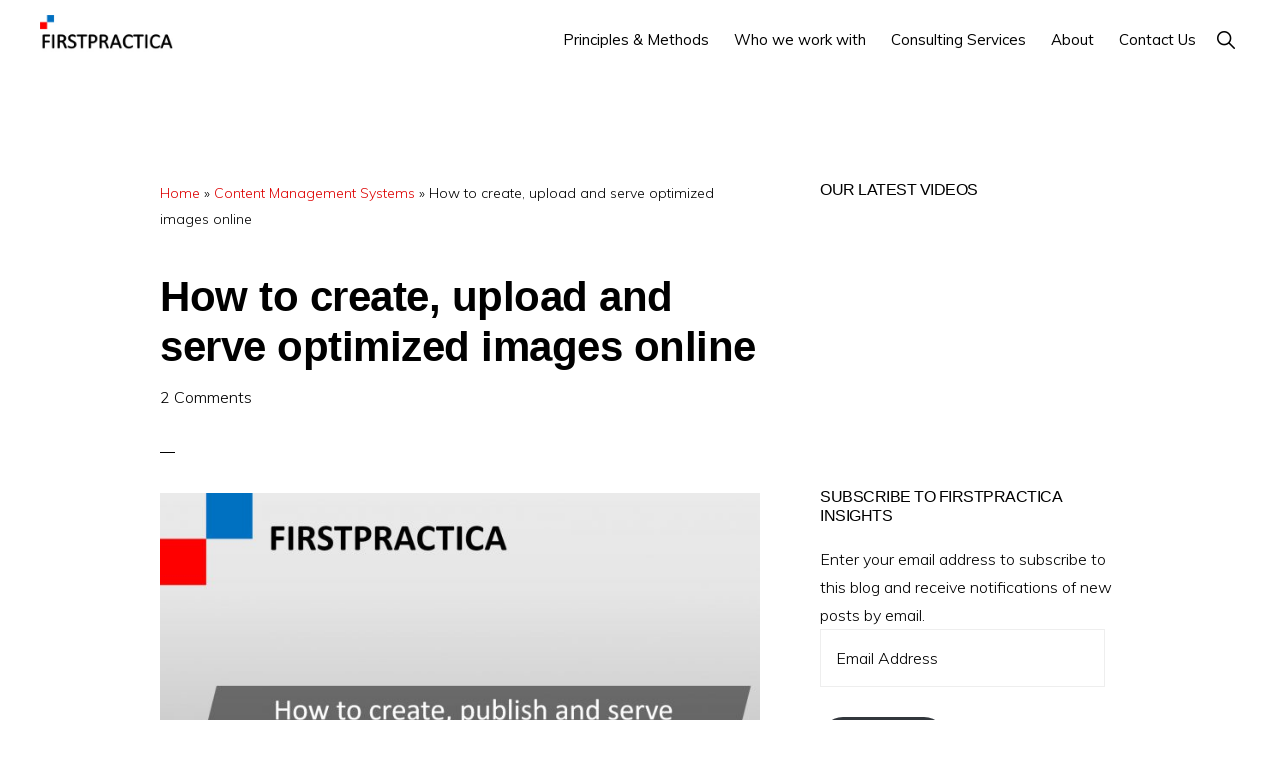

--- FILE ---
content_type: text/html; charset=UTF-8
request_url: https://www.firstpractica.com/291/create-upload-serve-optimized-images-online/
body_size: 20545
content:
<!DOCTYPE html>
<html lang="en-US">
<head >
<meta charset="UTF-8" />
<meta name="viewport" content="width=device-width, initial-scale=1" />
<meta name='robots' content='index, follow, max-image-preview:large, max-snippet:-1, max-video-preview:-1' />

	<!-- This site is optimized with the Yoast SEO plugin v26.7 - https://yoast.com/wordpress/plugins/seo/ -->
	<title>How to create, upload and serve optimized images online - FirstPractica Consulting</title>
	<meta name="description" content="3 methods to create, upload and serve images online efficiently. Accelerate your website and minimize costs for users and for you." />
	<link rel="canonical" href="https://www.firstpractica.com/291/create-upload-serve-optimized-images-online/" />
	<meta property="og:locale" content="en_US" />
	<meta property="og:type" content="article" />
	<meta property="og:title" content="How to create, upload and serve optimized images online - FirstPractica Consulting" />
	<meta property="og:description" content="3 methods to create, upload and serve images online efficiently. Accelerate your website and minimize costs for users and for you." />
	<meta property="og:url" content="https://www.firstpractica.com/291/create-upload-serve-optimized-images-online/" />
	<meta property="og:site_name" content="FirstPractica Consulting" />
	<meta property="article:published_time" content="2017-01-25T05:59:00+00:00" />
	<meta property="article:modified_time" content="2018-09-26T15:51:04+00:00" />
	<meta property="og:image" content="https://firstpractica.com/wp-content/uploads/2017/01/create-publish-serve-optimized-images-online-700x393.jpg" />
	<meta name="author" content="Nicolas Pujol" />
	<meta name="twitter:card" content="summary_large_image" />
	<meta name="twitter:creator" content="@firstpractica" />
	<meta name="twitter:site" content="@firstpractica" />
	<meta name="twitter:label1" content="Written by" />
	<meta name="twitter:data1" content="Nicolas Pujol" />
	<meta name="twitter:label2" content="Est. reading time" />
	<meta name="twitter:data2" content="5 minutes" />
	<script type="application/ld+json" class="yoast-schema-graph">{"@context":"https://schema.org","@graph":[{"@type":"Article","@id":"https://www.firstpractica.com/291/create-upload-serve-optimized-images-online/#article","isPartOf":{"@id":"https://www.firstpractica.com/291/create-upload-serve-optimized-images-online/"},"author":{"name":"Nicolas Pujol","@id":"https://www.firstpractica.com/#/schema/person/790559e970297ed50ccbceda66efefb5"},"headline":"How to create, upload and serve optimized images online","datePublished":"2017-01-25T05:59:00+00:00","dateModified":"2018-09-26T15:51:04+00:00","mainEntityOfPage":{"@id":"https://www.firstpractica.com/291/create-upload-serve-optimized-images-online/"},"wordCount":1029,"commentCount":2,"publisher":{"@id":"https://www.firstpractica.com/#organization"},"image":{"@id":"https://www.firstpractica.com/291/create-upload-serve-optimized-images-online/#primaryimage"},"thumbnailUrl":"https://firstpractica.com/wp-content/uploads/2017/01/create-publish-serve-optimized-images-online-700x393.jpg","articleSection":["Content Management Systems","Principles &amp; Methods","Technology","WordPress"],"inLanguage":"en-US","potentialAction":[{"@type":"CommentAction","name":"Comment","target":["https://www.firstpractica.com/291/create-upload-serve-optimized-images-online/#respond"]}]},{"@type":"WebPage","@id":"https://www.firstpractica.com/291/create-upload-serve-optimized-images-online/","url":"https://www.firstpractica.com/291/create-upload-serve-optimized-images-online/","name":"How to create, upload and serve optimized images online - FirstPractica Consulting","isPartOf":{"@id":"https://www.firstpractica.com/#website"},"primaryImageOfPage":{"@id":"https://www.firstpractica.com/291/create-upload-serve-optimized-images-online/#primaryimage"},"image":{"@id":"https://www.firstpractica.com/291/create-upload-serve-optimized-images-online/#primaryimage"},"thumbnailUrl":"https://firstpractica.com/wp-content/uploads/2017/01/create-publish-serve-optimized-images-online-700x393.jpg","datePublished":"2017-01-25T05:59:00+00:00","dateModified":"2018-09-26T15:51:04+00:00","description":"3 methods to create, upload and serve images online efficiently. Accelerate your website and minimize costs for users and for you.","breadcrumb":{"@id":"https://www.firstpractica.com/291/create-upload-serve-optimized-images-online/#breadcrumb"},"inLanguage":"en-US","potentialAction":[{"@type":"ReadAction","target":["https://www.firstpractica.com/291/create-upload-serve-optimized-images-online/"]}]},{"@type":"ImageObject","inLanguage":"en-US","@id":"https://www.firstpractica.com/291/create-upload-serve-optimized-images-online/#primaryimage","url":"https://firstpractica.com/wp-content/uploads/2017/01/create-publish-serve-optimized-images-online-700x393.jpg","contentUrl":"https://firstpractica.com/wp-content/uploads/2017/01/create-publish-serve-optimized-images-online-700x393.jpg"},{"@type":"BreadcrumbList","@id":"https://www.firstpractica.com/291/create-upload-serve-optimized-images-online/#breadcrumb","itemListElement":[{"@type":"ListItem","position":1,"name":"Home","item":"https://www.firstpractica.com/"},{"@type":"ListItem","position":2,"name":"Content Management Systems","item":"https://www.firstpractica.com/category/content-management-systems/"},{"@type":"ListItem","position":3,"name":"How to create, upload and serve optimized images online"}]},{"@type":"WebSite","@id":"https://www.firstpractica.com/#website","url":"https://www.firstpractica.com/","name":"FirstPractica Consulting","description":"Methods for Technology Pros and Decision Makers","publisher":{"@id":"https://www.firstpractica.com/#organization"},"potentialAction":[{"@type":"SearchAction","target":{"@type":"EntryPoint","urlTemplate":"https://www.firstpractica.com/?s={search_term_string}"},"query-input":{"@type":"PropertyValueSpecification","valueRequired":true,"valueName":"search_term_string"}}],"inLanguage":"en-US"},{"@type":"Organization","@id":"https://www.firstpractica.com/#organization","name":"FirstPractica, a dba of Pujol Enterprises LLC","url":"https://www.firstpractica.com/","logo":{"@type":"ImageObject","inLanguage":"en-US","@id":"https://www.firstpractica.com/#/schema/logo/image/","url":"https://www.firstpractica.com/wp-content/uploads/2016/11/firstpractica-logo-full.png","contentUrl":"https://www.firstpractica.com/wp-content/uploads/2016/11/firstpractica-logo-full.png","width":512,"height":512,"caption":"FirstPractica, a dba of Pujol Enterprises LLC"},"image":{"@id":"https://www.firstpractica.com/#/schema/logo/image/"},"sameAs":["https://x.com/firstpractica","https://www.youtube.com/channel/UCA6siwfwGR8-JgeGCf_X71A"]},{"@type":"Person","@id":"https://www.firstpractica.com/#/schema/person/790559e970297ed50ccbceda66efefb5","name":"Nicolas Pujol","image":{"@type":"ImageObject","inLanguage":"en-US","@id":"https://www.firstpractica.com/#/schema/person/image/","url":"https://secure.gravatar.com/avatar/d7ef31bee954b77d869951390fc1cd1754b5f5d8b84d5a3a6bdcde44f545aa18?s=96&d=mm&r=g","contentUrl":"https://secure.gravatar.com/avatar/d7ef31bee954b77d869951390fc1cd1754b5f5d8b84d5a3a6bdcde44f545aa18?s=96&d=mm&r=g","caption":"Nicolas Pujol"},"description":"Nicolas Pujol is the creator of firstpractica.com after 20 years in technical and executive roles for enterprise software and hardware companies. He is the author of The Mind Share Market, a blueprint for open source, freemium and platform business models. When not on technology consulting projects Nicolas runs the Laylita.com website, a popular food blog, with his wife Layla. He was born in France, lived in Japan and now resides in Seattle.","sameAs":["https://x.com/firstpractica"]}]}</script>
	<!-- / Yoast SEO plugin. -->


<link rel='dns-prefetch' href='//stats.wp.com' />
<link rel='dns-prefetch' href='//fonts.googleapis.com' />
<link rel='dns-prefetch' href='//unpkg.com' />
<link rel='dns-prefetch' href='//v0.wordpress.com' />
<link rel='dns-prefetch' href='//jetpack.wordpress.com' />
<link rel='dns-prefetch' href='//s0.wp.com' />
<link rel='dns-prefetch' href='//public-api.wordpress.com' />
<link rel='dns-prefetch' href='//0.gravatar.com' />
<link rel='dns-prefetch' href='//1.gravatar.com' />
<link rel='dns-prefetch' href='//2.gravatar.com' />
<link rel='dns-prefetch' href='//widgets.wp.com' />
<link rel="alternate" type="application/rss+xml" title="FirstPractica Consulting &raquo; Feed" href="https://www.firstpractica.com/feed/" />
<link rel="alternate" type="application/rss+xml" title="FirstPractica Consulting &raquo; Comments Feed" href="https://www.firstpractica.com/comments/feed/" />
<link rel="alternate" type="application/rss+xml" title="FirstPractica Consulting &raquo; How to create, upload and serve optimized images online Comments Feed" href="https://www.firstpractica.com/291/create-upload-serve-optimized-images-online/feed/" />
<link rel="alternate" title="oEmbed (JSON)" type="application/json+oembed" href="https://www.firstpractica.com/wp-json/oembed/1.0/embed?url=https%3A%2F%2Fwww.firstpractica.com%2F291%2Fcreate-upload-serve-optimized-images-online%2F" />
<link rel="alternate" title="oEmbed (XML)" type="text/xml+oembed" href="https://www.firstpractica.com/wp-json/oembed/1.0/embed?url=https%3A%2F%2Fwww.firstpractica.com%2F291%2Fcreate-upload-serve-optimized-images-online%2F&#038;format=xml" />
<style id='wp-img-auto-sizes-contain-inline-css' type='text/css'>
img:is([sizes=auto i],[sizes^="auto," i]){contain-intrinsic-size:3000px 1500px}
/*# sourceURL=wp-img-auto-sizes-contain-inline-css */
</style>
<link rel='stylesheet' id='atomic-blocks-fontawesome-css' href='https://www.firstpractica.com/wp-content/plugins/atomic-blocks/dist/assets/fontawesome/css/all.min.css?ver=1604178108' type='text/css' media='all' />
<link rel='stylesheet' id='jetpack_related-posts-css' href='https://www.firstpractica.com/wp-content/plugins/jetpack/modules/related-posts/related-posts.css?ver=20240116' type='text/css' media='all' />
<link rel='stylesheet' id='monochrome-pro-css' href='https://www.firstpractica.com/wp-content/themes/monochrome-pro/style.css?ver=1.2.0' type='text/css' media='all' />
<style id='monochrome-pro-inline-css' type='text/css'>


		a,
		.entry-meta a:hover,
		.entry-meta a:focus,
		.entry-title a:hover,
		.entry-title a:focus,
		.genesis-nav-menu a:focus,
		.genesis-nav-menu a:hover,
		.genesis-nav-menu .current-menu-item > a,
		.genesis-nav-menu .toggle-header-search:focus,
		.genesis-nav-menu .toggle-header-search:hover,
		.genesis-responsive-menu .genesis-nav-menu a:focus,
		.genesis-responsive-menu .genesis-nav-menu a:hover,
		.sub-menu-toggle:focus,
		.sub-menu-toggle:hover,
		#genesis-mobile-nav-primary:focus,
		#genesis-mobile-nav-primary:hover {
			color: #dd0000;
		}

		@media only screen and (max-width: 1023px) {
			.genesis-responsive-menu .genesis-nav-menu a:focus,
			.genesis-responsive-menu .genesis-nav-menu a:hover,
			.genesis-responsive-menu .genesis-nav-menu .sub-menu .menu-item a:focus,
			.genesis-responsive-menu .genesis-nav-menu .sub-menu .menu-item a:hover,
			.genesis-responsive-menu.nav-primary .genesis-nav-menu .sub-menu .current-menu-item > a {
				color: #dd0000;
			}
		}

		

		button:hover,
		button:focus,
		input:hover[type="button"],
		input:hover[type="reset"],
		input:hover[type="submit"],
		input:focus[type="button"],
		input:focus[type="reset"],
		input:focus[type="submit"],
		.archive-pagination a:hover,
		.archive-pagination a:focus,
		.archive-pagination li.active a,
		.button:hover,
		.button:focus,
		.image-section button:hover,
		.image-section button:focus,
		.image-section input[type="button"]:hover,
		.image-section input[type="button"]:focus,
		.image-section input[type="reset"]:hover,
		.image-section input[type="reset"]:focus,
		.image-section input[type="submit"]:hover,
		.image-section input[type="submit"]:focus,
		.image-section .button:hover,
		.image-section .button:focus,
		.image-section .more-link:hover,
		.image-section .more-link:focus,
		.more-link:hover,
		.more-link:focus,
		.site-container div.wpforms-container-full .wpforms-form input[type="submit"]:focus,
		.site-container div.wpforms-container-full .wpforms-form input[type="submit"]:hover,
		.site-container div.wpforms-container-full .wpforms-form button[type="submit"]:focus,
		.site-container div.wpforms-container-full .wpforms-form button[type="submit"]:hover {
			background-color: #dd0000;
			color: #ffffff;
		}
		
/*# sourceURL=monochrome-pro-inline-css */
</style>
<style id='wp-emoji-styles-inline-css' type='text/css'>

	img.wp-smiley, img.emoji {
		display: inline !important;
		border: none !important;
		box-shadow: none !important;
		height: 1em !important;
		width: 1em !important;
		margin: 0 0.07em !important;
		vertical-align: -0.1em !important;
		background: none !important;
		padding: 0 !important;
	}
/*# sourceURL=wp-emoji-styles-inline-css */
</style>
<style id='wp-block-library-inline-css' type='text/css'>
:root{--wp-block-synced-color:#7a00df;--wp-block-synced-color--rgb:122,0,223;--wp-bound-block-color:var(--wp-block-synced-color);--wp-editor-canvas-background:#ddd;--wp-admin-theme-color:#007cba;--wp-admin-theme-color--rgb:0,124,186;--wp-admin-theme-color-darker-10:#006ba1;--wp-admin-theme-color-darker-10--rgb:0,107,160.5;--wp-admin-theme-color-darker-20:#005a87;--wp-admin-theme-color-darker-20--rgb:0,90,135;--wp-admin-border-width-focus:2px}@media (min-resolution:192dpi){:root{--wp-admin-border-width-focus:1.5px}}.wp-element-button{cursor:pointer}:root .has-very-light-gray-background-color{background-color:#eee}:root .has-very-dark-gray-background-color{background-color:#313131}:root .has-very-light-gray-color{color:#eee}:root .has-very-dark-gray-color{color:#313131}:root .has-vivid-green-cyan-to-vivid-cyan-blue-gradient-background{background:linear-gradient(135deg,#00d084,#0693e3)}:root .has-purple-crush-gradient-background{background:linear-gradient(135deg,#34e2e4,#4721fb 50%,#ab1dfe)}:root .has-hazy-dawn-gradient-background{background:linear-gradient(135deg,#faaca8,#dad0ec)}:root .has-subdued-olive-gradient-background{background:linear-gradient(135deg,#fafae1,#67a671)}:root .has-atomic-cream-gradient-background{background:linear-gradient(135deg,#fdd79a,#004a59)}:root .has-nightshade-gradient-background{background:linear-gradient(135deg,#330968,#31cdcf)}:root .has-midnight-gradient-background{background:linear-gradient(135deg,#020381,#2874fc)}:root{--wp--preset--font-size--normal:16px;--wp--preset--font-size--huge:42px}.has-regular-font-size{font-size:1em}.has-larger-font-size{font-size:2.625em}.has-normal-font-size{font-size:var(--wp--preset--font-size--normal)}.has-huge-font-size{font-size:var(--wp--preset--font-size--huge)}.has-text-align-center{text-align:center}.has-text-align-left{text-align:left}.has-text-align-right{text-align:right}.has-fit-text{white-space:nowrap!important}#end-resizable-editor-section{display:none}.aligncenter{clear:both}.items-justified-left{justify-content:flex-start}.items-justified-center{justify-content:center}.items-justified-right{justify-content:flex-end}.items-justified-space-between{justify-content:space-between}.screen-reader-text{border:0;clip-path:inset(50%);height:1px;margin:-1px;overflow:hidden;padding:0;position:absolute;width:1px;word-wrap:normal!important}.screen-reader-text:focus{background-color:#ddd;clip-path:none;color:#444;display:block;font-size:1em;height:auto;left:5px;line-height:normal;padding:15px 23px 14px;text-decoration:none;top:5px;width:auto;z-index:100000}html :where(.has-border-color){border-style:solid}html :where([style*=border-top-color]){border-top-style:solid}html :where([style*=border-right-color]){border-right-style:solid}html :where([style*=border-bottom-color]){border-bottom-style:solid}html :where([style*=border-left-color]){border-left-style:solid}html :where([style*=border-width]){border-style:solid}html :where([style*=border-top-width]){border-top-style:solid}html :where([style*=border-right-width]){border-right-style:solid}html :where([style*=border-bottom-width]){border-bottom-style:solid}html :where([style*=border-left-width]){border-left-style:solid}html :where(img[class*=wp-image-]){height:auto;max-width:100%}:where(figure){margin:0 0 1em}html :where(.is-position-sticky){--wp-admin--admin-bar--position-offset:var(--wp-admin--admin-bar--height,0px)}@media screen and (max-width:600px){html :where(.is-position-sticky){--wp-admin--admin-bar--position-offset:0px}}

/*# sourceURL=wp-block-library-inline-css */
</style><style id='global-styles-inline-css' type='text/css'>
:root{--wp--preset--aspect-ratio--square: 1;--wp--preset--aspect-ratio--4-3: 4/3;--wp--preset--aspect-ratio--3-4: 3/4;--wp--preset--aspect-ratio--3-2: 3/2;--wp--preset--aspect-ratio--2-3: 2/3;--wp--preset--aspect-ratio--16-9: 16/9;--wp--preset--aspect-ratio--9-16: 9/16;--wp--preset--color--black: #000000;--wp--preset--color--cyan-bluish-gray: #abb8c3;--wp--preset--color--white: #ffffff;--wp--preset--color--pale-pink: #f78da7;--wp--preset--color--vivid-red: #cf2e2e;--wp--preset--color--luminous-vivid-orange: #ff6900;--wp--preset--color--luminous-vivid-amber: #fcb900;--wp--preset--color--light-green-cyan: #7bdcb5;--wp--preset--color--vivid-green-cyan: #00d084;--wp--preset--color--pale-cyan-blue: #8ed1fc;--wp--preset--color--vivid-cyan-blue: #0693e3;--wp--preset--color--vivid-purple: #9b51e0;--wp--preset--color--theme-primary: #dd0000;--wp--preset--color--theme-secondary: #dd0000;--wp--preset--gradient--vivid-cyan-blue-to-vivid-purple: linear-gradient(135deg,rgb(6,147,227) 0%,rgb(155,81,224) 100%);--wp--preset--gradient--light-green-cyan-to-vivid-green-cyan: linear-gradient(135deg,rgb(122,220,180) 0%,rgb(0,208,130) 100%);--wp--preset--gradient--luminous-vivid-amber-to-luminous-vivid-orange: linear-gradient(135deg,rgb(252,185,0) 0%,rgb(255,105,0) 100%);--wp--preset--gradient--luminous-vivid-orange-to-vivid-red: linear-gradient(135deg,rgb(255,105,0) 0%,rgb(207,46,46) 100%);--wp--preset--gradient--very-light-gray-to-cyan-bluish-gray: linear-gradient(135deg,rgb(238,238,238) 0%,rgb(169,184,195) 100%);--wp--preset--gradient--cool-to-warm-spectrum: linear-gradient(135deg,rgb(74,234,220) 0%,rgb(151,120,209) 20%,rgb(207,42,186) 40%,rgb(238,44,130) 60%,rgb(251,105,98) 80%,rgb(254,248,76) 100%);--wp--preset--gradient--blush-light-purple: linear-gradient(135deg,rgb(255,206,236) 0%,rgb(152,150,240) 100%);--wp--preset--gradient--blush-bordeaux: linear-gradient(135deg,rgb(254,205,165) 0%,rgb(254,45,45) 50%,rgb(107,0,62) 100%);--wp--preset--gradient--luminous-dusk: linear-gradient(135deg,rgb(255,203,112) 0%,rgb(199,81,192) 50%,rgb(65,88,208) 100%);--wp--preset--gradient--pale-ocean: linear-gradient(135deg,rgb(255,245,203) 0%,rgb(182,227,212) 50%,rgb(51,167,181) 100%);--wp--preset--gradient--electric-grass: linear-gradient(135deg,rgb(202,248,128) 0%,rgb(113,206,126) 100%);--wp--preset--gradient--midnight: linear-gradient(135deg,rgb(2,3,129) 0%,rgb(40,116,252) 100%);--wp--preset--font-size--small: 14px;--wp--preset--font-size--medium: 20px;--wp--preset--font-size--large: 22px;--wp--preset--font-size--x-large: 42px;--wp--preset--font-size--normal: 18px;--wp--preset--font-size--larger: 26px;--wp--preset--spacing--20: 0.44rem;--wp--preset--spacing--30: 0.67rem;--wp--preset--spacing--40: 1rem;--wp--preset--spacing--50: 1.5rem;--wp--preset--spacing--60: 2.25rem;--wp--preset--spacing--70: 3.38rem;--wp--preset--spacing--80: 5.06rem;--wp--preset--shadow--natural: 6px 6px 9px rgba(0, 0, 0, 0.2);--wp--preset--shadow--deep: 12px 12px 50px rgba(0, 0, 0, 0.4);--wp--preset--shadow--sharp: 6px 6px 0px rgba(0, 0, 0, 0.2);--wp--preset--shadow--outlined: 6px 6px 0px -3px rgb(255, 255, 255), 6px 6px rgb(0, 0, 0);--wp--preset--shadow--crisp: 6px 6px 0px rgb(0, 0, 0);}:where(.is-layout-flex){gap: 0.5em;}:where(.is-layout-grid){gap: 0.5em;}body .is-layout-flex{display: flex;}.is-layout-flex{flex-wrap: wrap;align-items: center;}.is-layout-flex > :is(*, div){margin: 0;}body .is-layout-grid{display: grid;}.is-layout-grid > :is(*, div){margin: 0;}:where(.wp-block-columns.is-layout-flex){gap: 2em;}:where(.wp-block-columns.is-layout-grid){gap: 2em;}:where(.wp-block-post-template.is-layout-flex){gap: 1.25em;}:where(.wp-block-post-template.is-layout-grid){gap: 1.25em;}.has-black-color{color: var(--wp--preset--color--black) !important;}.has-cyan-bluish-gray-color{color: var(--wp--preset--color--cyan-bluish-gray) !important;}.has-white-color{color: var(--wp--preset--color--white) !important;}.has-pale-pink-color{color: var(--wp--preset--color--pale-pink) !important;}.has-vivid-red-color{color: var(--wp--preset--color--vivid-red) !important;}.has-luminous-vivid-orange-color{color: var(--wp--preset--color--luminous-vivid-orange) !important;}.has-luminous-vivid-amber-color{color: var(--wp--preset--color--luminous-vivid-amber) !important;}.has-light-green-cyan-color{color: var(--wp--preset--color--light-green-cyan) !important;}.has-vivid-green-cyan-color{color: var(--wp--preset--color--vivid-green-cyan) !important;}.has-pale-cyan-blue-color{color: var(--wp--preset--color--pale-cyan-blue) !important;}.has-vivid-cyan-blue-color{color: var(--wp--preset--color--vivid-cyan-blue) !important;}.has-vivid-purple-color{color: var(--wp--preset--color--vivid-purple) !important;}.has-black-background-color{background-color: var(--wp--preset--color--black) !important;}.has-cyan-bluish-gray-background-color{background-color: var(--wp--preset--color--cyan-bluish-gray) !important;}.has-white-background-color{background-color: var(--wp--preset--color--white) !important;}.has-pale-pink-background-color{background-color: var(--wp--preset--color--pale-pink) !important;}.has-vivid-red-background-color{background-color: var(--wp--preset--color--vivid-red) !important;}.has-luminous-vivid-orange-background-color{background-color: var(--wp--preset--color--luminous-vivid-orange) !important;}.has-luminous-vivid-amber-background-color{background-color: var(--wp--preset--color--luminous-vivid-amber) !important;}.has-light-green-cyan-background-color{background-color: var(--wp--preset--color--light-green-cyan) !important;}.has-vivid-green-cyan-background-color{background-color: var(--wp--preset--color--vivid-green-cyan) !important;}.has-pale-cyan-blue-background-color{background-color: var(--wp--preset--color--pale-cyan-blue) !important;}.has-vivid-cyan-blue-background-color{background-color: var(--wp--preset--color--vivid-cyan-blue) !important;}.has-vivid-purple-background-color{background-color: var(--wp--preset--color--vivid-purple) !important;}.has-black-border-color{border-color: var(--wp--preset--color--black) !important;}.has-cyan-bluish-gray-border-color{border-color: var(--wp--preset--color--cyan-bluish-gray) !important;}.has-white-border-color{border-color: var(--wp--preset--color--white) !important;}.has-pale-pink-border-color{border-color: var(--wp--preset--color--pale-pink) !important;}.has-vivid-red-border-color{border-color: var(--wp--preset--color--vivid-red) !important;}.has-luminous-vivid-orange-border-color{border-color: var(--wp--preset--color--luminous-vivid-orange) !important;}.has-luminous-vivid-amber-border-color{border-color: var(--wp--preset--color--luminous-vivid-amber) !important;}.has-light-green-cyan-border-color{border-color: var(--wp--preset--color--light-green-cyan) !important;}.has-vivid-green-cyan-border-color{border-color: var(--wp--preset--color--vivid-green-cyan) !important;}.has-pale-cyan-blue-border-color{border-color: var(--wp--preset--color--pale-cyan-blue) !important;}.has-vivid-cyan-blue-border-color{border-color: var(--wp--preset--color--vivid-cyan-blue) !important;}.has-vivid-purple-border-color{border-color: var(--wp--preset--color--vivid-purple) !important;}.has-vivid-cyan-blue-to-vivid-purple-gradient-background{background: var(--wp--preset--gradient--vivid-cyan-blue-to-vivid-purple) !important;}.has-light-green-cyan-to-vivid-green-cyan-gradient-background{background: var(--wp--preset--gradient--light-green-cyan-to-vivid-green-cyan) !important;}.has-luminous-vivid-amber-to-luminous-vivid-orange-gradient-background{background: var(--wp--preset--gradient--luminous-vivid-amber-to-luminous-vivid-orange) !important;}.has-luminous-vivid-orange-to-vivid-red-gradient-background{background: var(--wp--preset--gradient--luminous-vivid-orange-to-vivid-red) !important;}.has-very-light-gray-to-cyan-bluish-gray-gradient-background{background: var(--wp--preset--gradient--very-light-gray-to-cyan-bluish-gray) !important;}.has-cool-to-warm-spectrum-gradient-background{background: var(--wp--preset--gradient--cool-to-warm-spectrum) !important;}.has-blush-light-purple-gradient-background{background: var(--wp--preset--gradient--blush-light-purple) !important;}.has-blush-bordeaux-gradient-background{background: var(--wp--preset--gradient--blush-bordeaux) !important;}.has-luminous-dusk-gradient-background{background: var(--wp--preset--gradient--luminous-dusk) !important;}.has-pale-ocean-gradient-background{background: var(--wp--preset--gradient--pale-ocean) !important;}.has-electric-grass-gradient-background{background: var(--wp--preset--gradient--electric-grass) !important;}.has-midnight-gradient-background{background: var(--wp--preset--gradient--midnight) !important;}.has-small-font-size{font-size: var(--wp--preset--font-size--small) !important;}.has-medium-font-size{font-size: var(--wp--preset--font-size--medium) !important;}.has-large-font-size{font-size: var(--wp--preset--font-size--large) !important;}.has-x-large-font-size{font-size: var(--wp--preset--font-size--x-large) !important;}
/*# sourceURL=global-styles-inline-css */
</style>

<style id='classic-theme-styles-inline-css' type='text/css'>
/*! This file is auto-generated */
.wp-block-button__link{color:#fff;background-color:#32373c;border-radius:9999px;box-shadow:none;text-decoration:none;padding:calc(.667em + 2px) calc(1.333em + 2px);font-size:1.125em}.wp-block-file__button{background:#32373c;color:#fff;text-decoration:none}
/*# sourceURL=/wp-includes/css/classic-themes.min.css */
</style>
<link rel='stylesheet' id='contact-form-7-css' href='https://www.firstpractica.com/wp-content/plugins/contact-form-7/includes/css/styles.css?ver=6.1.4' type='text/css' media='all' />
<link crossorigin="anonymous" rel='stylesheet' id='monochrome-fonts-css' href='//fonts.googleapis.com/css?family=Muli%3A300%2C300i%2C400%2C400i%2C600%2C600i%7COpen+Sans+Condensed%3A300&#038;ver=1.2.0' type='text/css' media='all' />
<link rel='stylesheet' id='monochrome-ionicons-css' href='//unpkg.com/ionicons@4.1.2/dist/css/ionicons.min.css?ver=1.2.0' type='text/css' media='all' />
<link rel='stylesheet' id='jetpack_likes-css' href='https://www.firstpractica.com/wp-content/plugins/jetpack/modules/likes/style.css?ver=15.4' type='text/css' media='all' />
<link rel='stylesheet' id='monochrome-pro-gutenberg-css' href='https://www.firstpractica.com/wp-content/themes/monochrome-pro/lib/gutenberg/front-end.css?ver=1.2.0' type='text/css' media='all' />
<style id='monochrome-pro-gutenberg-inline-css' type='text/css'>
.ab-block-post-grid .ab-post-grid-items .ab-block-post-grid-title a:hover {
	color: #dd0000;
}

.site-container .wp-block-button .wp-block-button__link {
	background-color: #dd0000;
}

.wp-block-button .wp-block-button__link:not(.has-background),
.wp-block-button .wp-block-button__link:not(.has-background):focus,
.wp-block-button .wp-block-button__link:not(.has-background):hover {
	color: #ffffff;
}

.site-container .wp-block-button.is-style-outline .wp-block-button__link {
	color: #dd0000;
}

.site-container .wp-block-button.is-style-outline .wp-block-button__link:focus,
.site-container .wp-block-button.is-style-outline .wp-block-button__link:hover {
	color: #ff2323;
}		.site-container .has-small-font-size {
			font-size: 14px;
		}		.site-container .has-normal-font-size {
			font-size: 18px;
		}		.site-container .has-large-font-size {
			font-size: 22px;
		}		.site-container .has-larger-font-size {
			font-size: 26px;
		}		.site-container .has-theme-primary-color,
		.site-container .wp-block-button .wp-block-button__link.has-theme-primary-color,
		.site-container .wp-block-button.is-style-outline .wp-block-button__link.has-theme-primary-color {
			color: #dd0000;
		}

		.site-container .has-theme-primary-background-color,
		.site-container .wp-block-button .wp-block-button__link.has-theme-primary-background-color,
		.site-container .wp-block-pullquote.is-style-solid-color.has-theme-primary-background-color {
			background-color: #dd0000;
		}		.site-container .has-theme-secondary-color,
		.site-container .wp-block-button .wp-block-button__link.has-theme-secondary-color,
		.site-container .wp-block-button.is-style-outline .wp-block-button__link.has-theme-secondary-color {
			color: #dd0000;
		}

		.site-container .has-theme-secondary-background-color,
		.site-container .wp-block-button .wp-block-button__link.has-theme-secondary-background-color,
		.site-container .wp-block-pullquote.is-style-solid-color.has-theme-secondary-background-color {
			background-color: #dd0000;
		}
/*# sourceURL=monochrome-pro-gutenberg-inline-css */
</style>
<link rel='stylesheet' id='simple-social-icons-font-css' href='https://www.firstpractica.com/wp-content/plugins/simple-social-icons/css/style.css?ver=4.0.0' type='text/css' media='all' />
<link rel='stylesheet' id='jetpack-subscriptions-css' href='https://www.firstpractica.com/wp-content/plugins/jetpack/_inc/build/subscriptions/subscriptions.min.css?ver=15.4' type='text/css' media='all' />
<link rel='stylesheet' id='sharedaddy-css' href='https://www.firstpractica.com/wp-content/plugins/jetpack/modules/sharedaddy/sharing.css?ver=15.4' type='text/css' media='all' />
<link rel='stylesheet' id='social-logos-css' href='https://www.firstpractica.com/wp-content/plugins/jetpack/_inc/social-logos/social-logos.min.css?ver=15.4' type='text/css' media='all' />
<script type="text/javascript" id="jetpack_related-posts-js-extra">
/* <![CDATA[ */
var related_posts_js_options = {"post_heading":"h4"};
//# sourceURL=jetpack_related-posts-js-extra
/* ]]> */
</script>
<script type="text/javascript" src="https://www.firstpractica.com/wp-content/plugins/jetpack/_inc/build/related-posts/related-posts.min.js?ver=20240116" id="jetpack_related-posts-js"></script>
<script type="text/javascript" src="https://www.firstpractica.com/wp-includes/js/jquery/jquery.min.js?ver=3.7.1" id="jquery-core-js"></script>
<script type="text/javascript" src="https://www.firstpractica.com/wp-includes/js/jquery/jquery-migrate.min.js?ver=3.4.1" id="jquery-migrate-js"></script>
<link rel="https://api.w.org/" href="https://www.firstpractica.com/wp-json/" /><link rel="alternate" title="JSON" type="application/json" href="https://www.firstpractica.com/wp-json/wp/v2/posts/291" /><link rel="EditURI" type="application/rsd+xml" title="RSD" href="https://www.firstpractica.com/xmlrpc.php?rsd" />
<meta name="generator" content="WordPress 6.9" />
<link rel='shortlink' href='https://wp.me/p84Vqa-4H' />
		<meta property="fb:pages" content="378031139204170" />
					<meta property="ia:markup_url" content="https://www.firstpractica.com/291/create-upload-serve-optimized-images-online/?ia_markup=1" />
				<style>img#wpstats{display:none}</style>
		<link rel="pingback" href="https://www.firstpractica.com/xmlrpc.php" />
<meta name="msvalidate.01" content="7E379F597B04698F9D7B1973143348AA" />
<meta name="yandex-verification" content="15ece5a6f4a2dbad" />
<meta name="google-site-verification" content="w22ra1El0lACZdudIYmo4ZQnZ420XRmBmQEsIQMxllY" />
<link rel="amphtml" href="https://www.firstpractica.com/291/create-upload-serve-optimized-images-online/?amp"><link rel="icon" href="https://www.firstpractica.com/wp-content/uploads/2016/11/cropped-firstpractica-logo-full-32x32.png" sizes="32x32" />
<link rel="icon" href="https://www.firstpractica.com/wp-content/uploads/2016/11/cropped-firstpractica-logo-full-192x192.png" sizes="192x192" />
<link rel="apple-touch-icon" href="https://www.firstpractica.com/wp-content/uploads/2016/11/cropped-firstpractica-logo-full-180x180.png" />
<meta name="msapplication-TileImage" content="https://www.firstpractica.com/wp-content/uploads/2016/11/cropped-firstpractica-logo-full-270x270.png" />
</head>
<body class="wp-singular post-template-default single single-post postid-291 single-format-standard wp-custom-logo wp-embed-responsive wp-theme-genesis wp-child-theme-monochrome-pro header-image header-full-width content-sidebar genesis-breadcrumbs-visible"><div class="site-container"><ul class="genesis-skip-link"><li><a href="#genesis-nav-primary" class="screen-reader-shortcut"> Skip to primary navigation</a></li><li><a href="#genesis-content" class="screen-reader-shortcut"> Skip to main content</a></li><li><a href="#genesis-sidebar-primary" class="screen-reader-shortcut"> Skip to primary sidebar</a></li></ul><header class="site-header"><div class="wrap"><div class="title-area"><a href="https://www.firstpractica.com/" class="custom-logo-link" rel="home"><img width="320" height="120" src="https://www.firstpractica.com/wp-content/uploads/2017/09/FP_logo_2017.jpg" class="custom-logo" alt="FirstPractica Consulting" decoding="async" srcset="https://www.firstpractica.com/wp-content/uploads/2017/09/FP_logo_2017.jpg 320w, https://www.firstpractica.com/wp-content/uploads/2017/09/FP_logo_2017-300x113.jpg 300w" sizes="(max-width: 320px) 100vw, 320px" /></a><p class="site-title">FirstPractica Consulting</p><p class="site-description">Methods for Technology Pros and Decision Makers</p></div><nav class="nav-primary" aria-label="Main" id="genesis-nav-primary"><div class="wrap"><ul id="menu-header" class="menu genesis-nav-menu menu-primary js-superfish"><li id="menu-item-550" class="menu-item menu-item-type-taxonomy menu-item-object-category current-post-ancestor current-menu-parent current-post-parent menu-item-550"><a href="https://www.firstpractica.com/category/blog/"><span >Principles &#038; Methods</span></a></li>
<li id="menu-item-549" class="menu-item menu-item-type-post_type menu-item-object-page menu-item-has-children menu-item-549"><a href="https://www.firstpractica.com/industry-solutions/"><span >Who we work with</span></a>
<ul class="sub-menu">
	<li id="menu-item-545" class="menu-item menu-item-type-post_type menu-item-object-page menu-item-545"><a href="https://www.firstpractica.com/business-owners/"><span >Business Owners</span></a></li>
	<li id="menu-item-547" class="menu-item menu-item-type-post_type menu-item-object-page menu-item-547"><a href="https://www.firstpractica.com/fortune-500-big-tech-firms/"><span >Fortune 500 and Big Tech Firms</span></a></li>
	<li id="menu-item-546" class="menu-item menu-item-type-post_type menu-item-object-page menu-item-546"><a href="https://www.firstpractica.com/consulting-advisory-firms/"><span >Consulting and Advisory Firms</span></a></li>
	<li id="menu-item-552" class="menu-item menu-item-type-post_type menu-item-object-page menu-item-552"><a href="https://www.firstpractica.com/venture-capital-investment-banks/"><span >Venture Capital and Investment Banks</span></a></li>
</ul>
</li>
<li id="menu-item-717" class="menu-item menu-item-type-post_type menu-item-object-page menu-item-has-children menu-item-717"><a href="https://www.firstpractica.com/consulting-services/"><span >Consulting Services</span></a>
<ul class="sub-menu">
	<li id="menu-item-736" class="menu-item menu-item-type-post_type menu-item-object-page menu-item-736"><a href="https://www.firstpractica.com/product-and-market-analysis/"><span >Product and market analysis</span></a></li>
	<li id="menu-item-544" class="menu-item menu-item-type-post_type menu-item-object-page menu-item-544"><a href="https://www.firstpractica.com/alliances-channels/"><span >Partner Programs: creation, launch, growth</span></a></li>
	<li id="menu-item-716" class="menu-item menu-item-type-post_type menu-item-object-page menu-item-716"><a href="https://www.firstpractica.com/brand-awareness-studies/"><span >Brand Awareness Studies</span></a></li>
</ul>
</li>
<li id="menu-item-543" class="menu-item menu-item-type-post_type menu-item-object-page menu-item-543"><a href="https://www.firstpractica.com/about/"><span >About</span></a></li>
<li id="menu-item-984" class="menu-item menu-item-type-post_type menu-item-object-page menu-item-984"><a href="https://www.firstpractica.com/contact-us/"><span >Contact Us</span></a></li>
<li class="menu-item"><a href="#header-search-wrap" aria-controls="header-search-wrap" aria-expanded="false" role="button" class="toggle-header-search"><span class="screen-reader-text">Show Search</span><span class="ionicons ion-ios-search"></span></a></li></ul></div></nav><div id="header-search-wrap" class="header-search-wrap"><form class="search-form" method="get" action="https://www.firstpractica.com/" role="search"><label class="search-form-label screen-reader-text" for="searchform-1">Search this website</label><input class="search-form-input" type="search" name="s" id="searchform-1" placeholder="Search this website"><input class="search-form-submit" type="submit" value="Search"><meta content="https://www.firstpractica.com/?s={s}"></form> <a href="#" role="button" aria-expanded="false" aria-controls="header-search-wrap" class="toggle-header-search close"><span class="screen-reader-text">Hide Search</span><span class="ionicons ion-ios-close"></span></a></div></div></header><div class="site-inner"><div class="content-sidebar-wrap"><main class="content" id="genesis-content"><div class="breadcrumb"><span><span><a href="https://www.firstpractica.com/">Home</a></span> » <span><a href="https://www.firstpractica.com/category/content-management-systems/">Content Management Systems</a></span> » <span class="breadcrumb_last" aria-current="page">How to create, upload and serve optimized images online</span></span></div><article class="post-291 post type-post status-publish format-standard category-content-management-systems category-blog category-tech category-wordpress entry" aria-label="How to create, upload and serve optimized images online"><header class="entry-header"><h1 class="entry-title">How to create, upload and serve optimized images online</h1>
<p class="entry-meta"><span class="entry-comments-link"><a href="https://www.firstpractica.com/291/create-upload-serve-optimized-images-online/#comments">2 Comments</a></span> </p></header><div class="entry-content"><p><img decoding="async" class="alignnone size-large wp-image-309" src="https://firstpractica.com/wp-content/uploads/2017/01/create-publish-serve-optimized-images-online-700x393.jpg" alt="Create publish and serve optimized images online" width="700" height="393" srcset="https://www.firstpractica.com/wp-content/uploads/2017/01/create-publish-serve-optimized-images-online-700x393.jpg 700w, https://www.firstpractica.com/wp-content/uploads/2017/01/create-publish-serve-optimized-images-online-300x169.jpg 300w, https://www.firstpractica.com/wp-content/uploads/2017/01/create-publish-serve-optimized-images-online-768x432.jpg 768w, https://www.firstpractica.com/wp-content/uploads/2017/01/create-publish-serve-optimized-images-online.jpg 1493w" sizes="(max-width: 700px) 100vw, 700px" /></p>
<p>There are many things that you can do to serve optimized images online to your site visitors. You can take it to a level of extreme care and granularity, which will take much time away from you. Or you can follow simple steps, which we outline in this post. Here we&#8217;re looking for the most efficient path with the least amount of effort to optimize. But first, let&#8217;s define what optimizing images means for the purpose of this article: serving your site visitors a good quality image regardless of the device, <a href="https://firstpractica.com/121/optimize-sites-apps-bandwidth/">consuming the lowest amount of bandwidth</a>, hence making your site fast and the page load inexpensive for you and for them. After all they pay for bandwidth to download it, and you pay for bandwidth to serve it.<span id="more-291"></span></p>
<p><iframe src="//www.youtube.com/embed/0AyVWl8At20" width="560" height="314" allowfullscreen="allowfullscreen"></iframe></p>
<h2>Before publishing</h2>
<p>Before you start writing an article in your content management system (CMS) and include images, you need to acquire them and edit them. When saving an image you can choose various sizes, and various formats. If you host a photo site and you will sell images in the highest resolution, then you are in the unique situation of wanting the absolute best resolution and quality you can get. So you will save and get ready for publishing with the highest res. In other cases you want to serve a good quality image to someone viewing it on a desktop, potentially with a nice and big monitor.&nbsp;At the same time you may not need the full native quality. In that case you can use JPEG options and play with quality settings. Experiment until you find what looks good to your eyes and whether you want full HD, 1920 x 1080, or 4K, 3840 x 2140 pixels, or less. Take a look at the size of each photo and determine whether your users really need to see images that big. Even if later on the image gets scaled it may get uploaded in your CMS in the native size, taking storage space. In many cases you might want to measure the width of your desktop theme, which, unless the image is opened full screen, is the highest size it will be served to any user. For example if your desktop theme is 900px wide, you could save images at 900px width with your choice of JPEG compression. Before publishing is the time you can change the JPEG compression settings and how much space a given image is going to take, natively.</p>
<h2>During publishing</h2>
<h3>Sizes to save in the CMS</h3>
<p>When uploading images to your CMS you have the ability to choose which sizes it will store them in. WordPress provides 3 dimensions that you can edit. This means that if you store an image it will create 4 distinct copies of that image: a large, a medium, a thumbnail, plus the original image size you are uploading. This is handy: if your theme maker coded your theme correctly, it will serve the medium&nbsp;image to mobile users, the large image to desktop users, and the thumbnail if some widget calls for that size.</p>
<p><img loading="lazy" decoding="async" class="alignnone size-full wp-image-297" src="https://firstpractica.com/wp-content/uploads/2017/01/choose-the-size-of-images-when-saved-in-wordpress.png" alt="Choose the size of images when saved in wordpress" width="736" height="502" srcset="https://www.firstpractica.com/wp-content/uploads/2017/01/choose-the-size-of-images-when-saved-in-wordpress.png 736w, https://www.firstpractica.com/wp-content/uploads/2017/01/choose-the-size-of-images-when-saved-in-wordpress-300x205.png 300w" sizes="auto, (max-width: 736px) 100vw, 736px" /></p>
<p>Now once we save an image WordPress puts the 4 copies on our server. For the purpose of this article we changed the large size width to 700px, and used a native image that was 768px wide. Let&#8217;s take a look at the uploads folder on the server:</p>
<p><img loading="lazy" decoding="async" class="alignnone size-large wp-image-320" src="https://firstpractica.com/wp-content/uploads/2017/01/image-file-sizes-wordpress-saves-in-sFTP-700x143.png" alt="Image file sizes wordpress saves in sFTP" width="700" height="143" srcset="https://www.firstpractica.com/wp-content/uploads/2017/01/image-file-sizes-wordpress-saves-in-sFTP-700x143.png 700w, https://www.firstpractica.com/wp-content/uploads/2017/01/image-file-sizes-wordpress-saves-in-sFTP-300x61.png 300w, https://www.firstpractica.com/wp-content/uploads/2017/01/image-file-sizes-wordpress-saves-in-sFTP.png 701w" sizes="auto, (max-width: 700px) 100vw, 700px" /><br />
Requirements for display list <a href="https://developers.google.com/search/docs/data-types/articles" target="_blank">evolving requirements</a>, such as the featured image being at least 696px and the site logo being on a white or clear background.</p>
<h3>Data and metadata</h3>
<p>Once you are writing your article or post, you can edit the image as well, the way you want it to show in that specific post. You can change the size &#8211; but warning: if you change the size at this point it may serve an image bigger than it will display it. If that&#8217;s a small difference it&#8217;s OK. But say you upload a full HD photo into your post and then change the size to 200px in the post image editor: your users will need to download the full HD image, then their device will shrink it down for display. This is very slow and ineffective, and search engines and speed test analyzers will&nbsp;warn you about it. Essentially this consumes bandwidth with no benefit to the end user: the size is set to 200px for all devices, with that option. Changing size of images inside the post editor is not ideal and must be avoided if possible.</p>
<p><img loading="lazy" decoding="async" class="alignnone size-full wp-image-299" src="https://firstpractica.com/wp-content/uploads/2017/01/customizing-an-image-in-the-wordpress-post-editor.png" alt="Customizing an image in the wordpress post editor" width="892" height="677" srcset="https://www.firstpractica.com/wp-content/uploads/2017/01/customizing-an-image-in-the-wordpress-post-editor.png 892w, https://www.firstpractica.com/wp-content/uploads/2017/01/customizing-an-image-in-the-wordpress-post-editor-300x228.png 300w, https://www.firstpractica.com/wp-content/uploads/2017/01/customizing-an-image-in-the-wordpress-post-editor-768x583.png 768w" sizes="auto, (max-width: 892px) 100vw, 892px" /></p>
<p>You&#8217;ll notice in the screen shot, that you have the ability to set what happens to the image: should it point to a URL? Open the image URL path? Linking options provide flexibility. You can also provide the metadata for the image, which some social networks and tools use as description, like Pinterest. At this point, you have images that are sized reasonably for your use case, and that are sized in the CMS so it can show the larger or smaller version efficiently, depending on the device type.</p>
<h2>After publishing</h2>
<p>If you are using a cache or a CDN, like CloudFlare, these tools offer you options to further optimize images. In that case the CDN will scan your site, make copies of images on its servers, put these copies all over the world (that&#8217;s what a CDN does and what makes your site faster by locating files geographically closer to users), and it will make these images also lighter in size while keeping equivalent quality. Pro customers of CloudFlare now benefit from automatic JEPG to <a href="https://firstpractica.com/219/webp-new-image-format-web/">WebP image</a> conversion. CloudFlare will serve the newer WebP format to users without you having to convert any image yourself. Last, your server has an option to compress content using GZIP. Just like a zip file is smaller than its standard format, GZIP compresses content before it leaves your server. Smaller data packets travel over the internet, then the browser of your user&#8217;s devices decompresses the content and shows it to them.&nbsp;Enabling GZIP is another easy win, not just for images, for all content your server is sending.</p>
<div class="sharedaddy sd-sharing-enabled"><div class="robots-nocontent sd-block sd-social sd-social-icon-text sd-sharing"><h3 class="sd-title">Share this:</h3><div class="sd-content"><ul><li class="share-facebook"><a rel="nofollow noopener noreferrer"
				data-shared="sharing-facebook-291"
				class="share-facebook sd-button share-icon"
				href="https://www.firstpractica.com/291/create-upload-serve-optimized-images-online/?share=facebook"
				target="_blank"
				aria-labelledby="sharing-facebook-291"
				>
				<span id="sharing-facebook-291" hidden>Click to share on Facebook (Opens in new window)</span>
				<span>Facebook</span>
			</a></li><li class="share-twitter"><a rel="nofollow noopener noreferrer"
				data-shared="sharing-twitter-291"
				class="share-twitter sd-button share-icon"
				href="https://www.firstpractica.com/291/create-upload-serve-optimized-images-online/?share=twitter"
				target="_blank"
				aria-labelledby="sharing-twitter-291"
				>
				<span id="sharing-twitter-291" hidden>Click to share on X (Opens in new window)</span>
				<span>X</span>
			</a></li><li class="share-linkedin"><a rel="nofollow noopener noreferrer"
				data-shared="sharing-linkedin-291"
				class="share-linkedin sd-button share-icon"
				href="https://www.firstpractica.com/291/create-upload-serve-optimized-images-online/?share=linkedin"
				target="_blank"
				aria-labelledby="sharing-linkedin-291"
				>
				<span id="sharing-linkedin-291" hidden>Click to share on LinkedIn (Opens in new window)</span>
				<span>LinkedIn</span>
			</a></li><li class="share-email"><a rel="nofollow noopener noreferrer" data-shared="sharing-email-291" class="share-email sd-button share-icon" href="/cdn-cgi/l/email-protection#[base64]" target="_blank" aria-labelledby="sharing-email-291" data-email-share-error-title="Do you have email set up?" data-email-share-error-text="If you&#039;re having problems sharing via email, you might not have email set up for your browser. You may need to create a new email yourself." data-email-share-nonce="54c47a7242" data-email-share-track-url="https://www.firstpractica.com/291/create-upload-serve-optimized-images-online/?share=email">
				<span id="sharing-email-291" hidden>Click to email a link to a friend (Opens in new window)</span>
				<span>Email</span>
			</a></li><li class="share-print"><a rel="nofollow noopener noreferrer"
				data-shared="sharing-print-291"
				class="share-print sd-button share-icon"
				href="https://www.firstpractica.com/291/create-upload-serve-optimized-images-online/#print?share=print"
				target="_blank"
				aria-labelledby="sharing-print-291"
				>
				<span id="sharing-print-291" hidden>Click to print (Opens in new window)</span>
				<span>Print</span>
			</a></li><li class="share-end"></li></ul></div></div></div>
<div id='jp-relatedposts' class='jp-relatedposts' >
	<h3 class="jp-relatedposts-headline"><em>Related</em></h3>
</div><!--<rdf:RDF xmlns:rdf="http://www.w3.org/1999/02/22-rdf-syntax-ns#"
			xmlns:dc="http://purl.org/dc/elements/1.1/"
			xmlns:trackback="http://madskills.com/public/xml/rss/module/trackback/">
		<rdf:Description rdf:about="https://www.firstpractica.com/291/create-upload-serve-optimized-images-online/"
    dc:identifier="https://www.firstpractica.com/291/create-upload-serve-optimized-images-online/"
    dc:title="How to create, upload and serve optimized images online"
    trackback:ping="https://www.firstpractica.com/291/create-upload-serve-optimized-images-online/trackback/" />
</rdf:RDF>-->
</div><footer class="entry-footer"><p class="entry-meta"><span class="entry-categories">Filed Under: <a href="https://www.firstpractica.com/category/content-management-systems/" rel="category tag">Content Management Systems</a>, <a href="https://www.firstpractica.com/category/blog/" rel="category tag">Principles &amp; Methods</a>, <a href="https://www.firstpractica.com/category/tech/" rel="category tag">Technology</a>, <a href="https://www.firstpractica.com/category/wordpress/" rel="category tag">WordPress</a></span> </p></footer></article><h2 class="screen-reader-text">Reader Interactions</h2><div class="entry-comments" id="comments"><h3>Comments</h3><ol class="comment-list">
	<li class="comment even thread-even depth-1" id="comment-1">
	<article id="article-comment-1">

		
		<header class="comment-header">
			<p class="comment-author">
				<img alt='' src='https://secure.gravatar.com/avatar/1440aaa50412d8dd8541b087812f4e9c559945da105ac8d31cf4c942387ec6b6?s=48&#038;d=mm&#038;r=g' srcset='https://secure.gravatar.com/avatar/1440aaa50412d8dd8541b087812f4e9c559945da105ac8d31cf4c942387ec6b6?s=96&#038;d=mm&#038;r=g 2x' class='avatar avatar-48 photo' height='48' width='48' loading='lazy' decoding='async'/><span class="comment-author-name"><a href="http://injuredathletestoolbox.com/" class="comment-author-link" rel="external nofollow">Heidi Armstrong</a></span> <span class="says">says</span>			</p>

			<p class="comment-meta"><time class="comment-time"><a class="comment-time-link" href="https://www.firstpractica.com/291/create-upload-serve-optimized-images-online/#comment-1">February 1, 2017 at 11:56 am</a></time></p>		</header>

		<div class="comment-content">
			
			<p>This is very helpful. Thank you, Nicolas. I have a few&#8211;ok, many&#8211;questions.</p>
<p>1) You mention: Before publishing is the time you can change the JPEG compression settings and how much space a given image is going to take, natively.<br />
&#8211;&gt;Would this be done in photo editing software such as Adobe Lightroom?</p>
<p>2) I have been exporting my photos from Lightroom with the dimensions I ultimately want on my page with a max size (say around 200k) and 96dpi. For instance, a typical blog photo I&#8217;d export as 400 x 600, and then I import it into WP&#8217;s media files this way&#8211;as a 400 x 600 file. This way, I don&#8217;t have to tell WP what image size I&#8217;d like it to serve. Is this a good or bad strategy? I am gathering from your blog post, I should be importing much larger size files into WP (they&#8217;re *huge*, then choosing what size I&#8217;d like them served up&#8211;large, medium, or thumbnail. Mine is not a photo-centric website, but I think I&#8217;d like the photos to be bigger than they are.</p>
<p>3) Which &#8220;Link To&#8221; option do you like best? My WP was defaulted to &#8220;Attachment Page,&#8221; but randomly changed to &#8220;Media File&#8221; without my knowledge.</p>
<p>4) You mention:  Experiment until you find what looks good to your eyes and whether you want full HD, 1920 x 1080, or 4K, 3840 x 2140 pixels, or less. Take a look at the size of each photo and determine whether your users really need to see images that big.<br />
&#8211;&gt;1920 x 1080 is still a sizable file (probably close to a MB or more). If I embed this photo in a blog, won&#8217;t that slow down the loading of the page?</p>
<p>5) You mention: Changing size of images inside the post editor is not ideal and must be avoided if possible.<br />
&#8211;&gt;Why is this so? And &#8220;inside the post editor&#8221; means inside the window entitled &#8220;Image Details&#8221; in WP, correct?</p>
<p>Thank you again for this post, Nicolas.<br />
Heidi</p>
		</div>

		<div class="comment-reply"><a rel="nofollow" class="comment-reply-link" href="#comment-1" data-commentid="1" data-postid="291" data-belowelement="article-comment-1" data-respondelement="respond" data-replyto="Reply to Heidi Armstrong" aria-label="Reply to Heidi Armstrong">Reply</a></div>
		
	</article>
	<ul class="children">

	<li class="comment byuser comment-author-npfp bypostauthor odd alt depth-2" id="comment-2">
	<article id="article-comment-2">

		
		<header class="comment-header">
			<p class="comment-author">
				<img alt='' src='https://secure.gravatar.com/avatar/d7ef31bee954b77d869951390fc1cd1754b5f5d8b84d5a3a6bdcde44f545aa18?s=48&#038;d=mm&#038;r=g' srcset='https://secure.gravatar.com/avatar/d7ef31bee954b77d869951390fc1cd1754b5f5d8b84d5a3a6bdcde44f545aa18?s=96&#038;d=mm&#038;r=g 2x' class='avatar avatar-48 photo' height='48' width='48' loading='lazy' decoding='async'/><span class="comment-author-name">Nico</span> <span class="says">says</span>			</p>

			<p class="comment-meta"><time class="comment-time"><a class="comment-time-link" href="https://www.firstpractica.com/291/create-upload-serve-optimized-images-online/#comment-2">February 5, 2017 at 7:18 pm</a></time></p>		</header>

		<div class="comment-content">
			
			<p>Hi Heidi, </p>
<p>1) Correct, most photo editors allow you to play with the image size and quality when saving to JPEG. Can be done with Adobe Lightroom, Photoshop, Elements, or free programs like GIMP.</p>
<p>2) You can import images into WordPress in the highest size you want your site to show them to users. The article includes a screen shot of how WordPress saves one image: it saves the native format + 3 other formats that you define in settings. So if you have enough storage on your server/host and one day you might want to serve larger images, you can upload them larger. For most cases, you can make a good tradeoff by thinking about the largest desktop theme width you&#8217;ll likely be using and upload your native image with that width. For example if your theme&#8217;s content width won&#8217;t be larger than 1200px, which for today&#8217;s standards is a lot, no need to upload images into WordPress that are any higher than that. You can even go lower than that, e.g. your current theme&#8217;s content width. Note also that if your WordPress theme works as intended it should choose for you, which of the 4 image sizes it will serve to your visitors. That&#8217;s why it&#8217;s handy for you to define sizes in Media Settings, the rest happens automatically. </p>
<p>3) There is no best option for &#8220;Link to&#8221;. In most cases we default it to None. Search engines can still index it.</p>
<p>4) Same as #2, you are correct that for most purposes images don&#8217;t need to be uploaded to WordPress at full resolution. </p>
<p>5) The article and the video discuss it. When resizing from the image editor WordPress could take a large image and if it&#8217;s resized in the editor, download the full image but serve it small to users. You and your users will benefit from letting your CMS/WordPress decide which of the different images it saves to serve. </p>
<p>Good luck!</p>
		</div>

		<div class="comment-reply"><a rel="nofollow" class="comment-reply-link" href="#comment-2" data-commentid="2" data-postid="291" data-belowelement="article-comment-2" data-respondelement="respond" data-replyto="Reply to Nico" aria-label="Reply to Nico">Reply</a></div>
		
	</article>
	</li><!-- #comment-## -->
</ul><!-- .children -->
</li><!-- #comment-## -->
</ol></div>
		<div id="respond" class="comment-respond">
			<h3 id="reply-title" class="comment-reply-title">Leave a Reply<small><a rel="nofollow" id="cancel-comment-reply-link" href="/291/create-upload-serve-optimized-images-online/#respond" style="display:none;">Cancel reply</a></small></h3>			<form id="commentform" class="comment-form">
				<iframe
					title="Comment Form"
					src="https://jetpack.wordpress.com/jetpack-comment/?blogid=119384730&#038;postid=291&#038;comment_registration=0&#038;require_name_email=1&#038;stc_enabled=1&#038;stb_enabled=1&#038;show_avatars=1&#038;avatar_default=mystery&#038;greeting=Leave+a+Reply&#038;jetpack_comments_nonce=9413612da1&#038;greeting_reply=Leave+a+Reply+to+%25s&#038;color_scheme=light&#038;lang=en_US&#038;jetpack_version=15.4&#038;iframe_unique_id=2&#038;show_cookie_consent=10&#038;has_cookie_consent=0&#038;is_current_user_subscribed=0&#038;token_key=%3Bnormal%3B&#038;sig=4489084a6dd460411506b49883d3a5c188d23c09#parent=https%3A%2F%2Fwww.firstpractica.com%2F291%2Fcreate-upload-serve-optimized-images-online%2F"
											name="jetpack_remote_comment"
						style="width:100%; height: 430px; border:0;"
										class="jetpack_remote_comment"
					id="jetpack_remote_comment"
					sandbox="allow-same-origin allow-top-navigation allow-scripts allow-forms allow-popups"
				>
									</iframe>
									<!--[if !IE]><!-->
					<script data-cfasync="false" src="/cdn-cgi/scripts/5c5dd728/cloudflare-static/email-decode.min.js"></script><script>
						document.addEventListener('DOMContentLoaded', function () {
							var commentForms = document.getElementsByClassName('jetpack_remote_comment');
							for (var i = 0; i < commentForms.length; i++) {
								commentForms[i].allowTransparency = false;
								commentForms[i].scrolling = 'no';
							}
						});
					</script>
					<!--<![endif]-->
							</form>
		</div>

		
		<input type="hidden" name="comment_parent" id="comment_parent" value="" />

		<p class="akismet_comment_form_privacy_notice">This site uses Akismet to reduce spam. <a href="https://akismet.com/privacy/" target="_blank" rel="nofollow noopener">Learn how your comment data is processed.</a></p></main><aside class="sidebar sidebar-primary widget-area" role="complementary" aria-label="Primary Sidebar" id="genesis-sidebar-primary"><h2 class="genesis-sidebar-title screen-reader-text">Primary Sidebar</h2><section id="enhancedtextwidget-5" class="widget widget_text enhanced-text-widget"><div class="widget-wrap"><h3 class="widgettitle widget-title">Our latest videos</h3>
<div class="textwidget widget-text"><iframe width="320" height="180" src="https://www.youtube.com/embed/videoseries?list=PLGUQjf8ucXKq2yLZ1mOsgDNP3aPV7ysfk" frameborder="0" allowfullscreen></iframe></div></div></section>
<section id="blog_subscription-4" class="widget widget_blog_subscription jetpack_subscription_widget"><div class="widget-wrap"><h3 class="widgettitle widget-title">Subscribe to FIRSTPRACTICA Insights</h3>

			<div class="wp-block-jetpack-subscriptions__container">
			<form action="#" method="post" accept-charset="utf-8" id="subscribe-blog-blog_subscription-4"
				data-blog="119384730"
				data-post_access_level="everybody" >
									<div id="subscribe-text"><p>Enter your email address to subscribe to this blog and receive notifications of new posts by email.</p>
</div>
										<p id="subscribe-email">
						<label id="jetpack-subscribe-label"
							class="screen-reader-text"
							for="subscribe-field-blog_subscription-4">
							Email Address						</label>
						<input type="email" name="email" autocomplete="email" required="required"
																					value=""
							id="subscribe-field-blog_subscription-4"
							placeholder="Email Address"
						/>
					</p>

					<p id="subscribe-submit"
											>
						<input type="hidden" name="action" value="subscribe"/>
						<input type="hidden" name="source" value="https://www.firstpractica.com/291/create-upload-serve-optimized-images-online/"/>
						<input type="hidden" name="sub-type" value="widget"/>
						<input type="hidden" name="redirect_fragment" value="subscribe-blog-blog_subscription-4"/>
						<input type="hidden" id="_wpnonce" name="_wpnonce" value="ae77ebed7c" /><input type="hidden" name="_wp_http_referer" value="/291/create-upload-serve-optimized-images-online/" />						<button type="submit"
															class="wp-block-button__link"
																					name="jetpack_subscriptions_widget"
						>
							Subscribe						</button>
					</p>
							</form>
						</div>
			
</div></section>
<section id="categories-4" class="widget widget_categories"><div class="widget-wrap"><h3 class="widgettitle widget-title">Posts by topic</h3>
<form action="https://www.firstpractica.com" method="get"><label class="screen-reader-text" for="cat">Posts by topic</label><select  name='cat' id='cat' class='postform'>
	<option value='-1'>Select Category</option>
	<option class="level-0" value="7">Advertising Industry</option>
	<option class="level-0" value="4">Content Management Systems</option>
	<option class="level-0" value="6">Enterprise</option>
	<option class="level-0" value="15">Low-code Development Platforms</option>
	<option class="level-0" value="17">M&amp;A Perspectives</option>
	<option class="level-0" value="9">Management</option>
	<option class="level-0" value="12">Meta</option>
	<option class="level-0" value="1">Principles &amp; Methods</option>
	<option class="level-0" value="18">Product reviews</option>
	<option class="level-0" value="11">Technology</option>
	<option class="level-0" value="8">WordPress</option>
</select>
</form><script type="text/javascript">
/* <![CDATA[ */

( ( dropdownId ) => {
	const dropdown = document.getElementById( dropdownId );
	function onSelectChange() {
		setTimeout( () => {
			if ( 'escape' === dropdown.dataset.lastkey ) {
				return;
			}
			if ( dropdown.value && parseInt( dropdown.value ) > 0 && dropdown instanceof HTMLSelectElement ) {
				dropdown.parentElement.submit();
			}
		}, 250 );
	}
	function onKeyUp( event ) {
		if ( 'Escape' === event.key ) {
			dropdown.dataset.lastkey = 'escape';
		} else {
			delete dropdown.dataset.lastkey;
		}
	}
	function onClick() {
		delete dropdown.dataset.lastkey;
	}
	dropdown.addEventListener( 'keyup', onKeyUp );
	dropdown.addEventListener( 'click', onClick );
	dropdown.addEventListener( 'change', onSelectChange );
})( "cat" );

//# sourceURL=WP_Widget_Categories%3A%3Awidget
/* ]]> */
</script>
</div></section>
<section id="custom_html-5" class="widget_text widget widget_custom_html"><div class="widget_text widget-wrap"><div class="textwidget custom-html-widget"><script async src="//pagead2.googlesyndication.com/pagead/js/adsbygoogle.js"></script>
<!-- FP sidebar -->
<ins class="adsbygoogle"
     style="display:block"
     data-ad-client="ca-pub-6438132258704736"
     data-ad-slot="6154184622"
     data-ad-format="auto"
     data-full-width-responsive="true"></ins>
<script>
(adsbygoogle = window.adsbygoogle || []).push({});
</script></div></div></section>
</aside></div></div></div><footer class="site-footer"><div class="wrap"><p>Featured on Business Insider, Network World, Microsoft Engineering Summit, Social Science Research Network, Opensource.com. <br>We work with clients directly and through GLG, Coleman Research, Third Bridge, Guidepoint.  <br><img src="https://firstpractica.com/wp-content/uploads/2016/11/firstpractica-logo-mini.png" alt="small logo"> © Pujol Enterprises LLC | <a href="https://firstpractica.com/company/">About | </a> <a href="https://firstpractica.com/privacy-policy/">Privacy Policy | </a><a href="https://www.firstpractica.com/contact-us/">Contact</a></p></div></footer><script type="speculationrules">
{"prefetch":[{"source":"document","where":{"and":[{"href_matches":"/*"},{"not":{"href_matches":["/wp-*.php","/wp-admin/*","/wp-content/uploads/*","/wp-content/*","/wp-content/plugins/*","/wp-content/themes/monochrome-pro/*","/wp-content/themes/genesis/*","/*\\?(.+)"]}},{"not":{"selector_matches":"a[rel~=\"nofollow\"]"}},{"not":{"selector_matches":".no-prefetch, .no-prefetch a"}}]},"eagerness":"conservative"}]}
</script>
	<script type="text/javascript">
		function atomicBlocksShare( url, title, w, h ){
			var left = ( window.innerWidth / 2 )-( w / 2 );
			var top  = ( window.innerHeight / 2 )-( h / 2 );
			return window.open(url, title, 'toolbar=no, location=no, directories=no, status=no, menubar=no, scrollbars=no, resizable=no, copyhistory=no, width=600, height=600, top='+top+', left='+left);
		}
	</script>
	<style type="text/css" media="screen"></style>
	<script type="text/javascript">
		window.WPCOM_sharing_counts = {"https://www.firstpractica.com/291/create-upload-serve-optimized-images-online/":291};
	</script>
				<script type="text/javascript" src="https://www.firstpractica.com/wp-includes/js/dist/hooks.min.js?ver=dd5603f07f9220ed27f1" id="wp-hooks-js"></script>
<script type="text/javascript" src="https://www.firstpractica.com/wp-includes/js/dist/i18n.min.js?ver=c26c3dc7bed366793375" id="wp-i18n-js"></script>
<script type="text/javascript" id="wp-i18n-js-after">
/* <![CDATA[ */
wp.i18n.setLocaleData( { 'text direction\u0004ltr': [ 'ltr' ] } );
//# sourceURL=wp-i18n-js-after
/* ]]> */
</script>
<script type="text/javascript" src="https://www.firstpractica.com/wp-content/plugins/contact-form-7/includes/swv/js/index.js?ver=6.1.4" id="swv-js"></script>
<script type="text/javascript" id="contact-form-7-js-before">
/* <![CDATA[ */
var wpcf7 = {
    "api": {
        "root": "https:\/\/www.firstpractica.com\/wp-json\/",
        "namespace": "contact-form-7\/v1"
    }
};
//# sourceURL=contact-form-7-js-before
/* ]]> */
</script>
<script type="text/javascript" src="https://www.firstpractica.com/wp-content/plugins/contact-form-7/includes/js/index.js?ver=6.1.4" id="contact-form-7-js"></script>
<script type="text/javascript" src="https://www.firstpractica.com/wp-content/plugins/nginx-champuru/js/js.cookie.js?ver=2.2.0" id="js.cookie-js"></script>
<script type="text/javascript" src="https://www.firstpractica.com/wp-content/plugins/atomic-blocks/dist/assets/js/dismiss.js?ver=1604178108" id="atomic-blocks-dismiss-js-js"></script>
<script type="text/javascript" src="https://www.firstpractica.com/wp-includes/js/comment-reply.min.js?ver=6.9" id="comment-reply-js" async="async" data-wp-strategy="async" fetchpriority="low"></script>
<script type="text/javascript" src="https://www.firstpractica.com/wp-includes/js/hoverIntent.min.js?ver=1.10.2" id="hoverIntent-js"></script>
<script type="text/javascript" src="https://www.firstpractica.com/wp-content/themes/genesis/lib/js/menu/superfish.min.js?ver=1.7.10" id="superfish-js"></script>
<script type="text/javascript" src="https://www.firstpractica.com/wp-content/themes/genesis/lib/js/menu/superfish.args.min.js?ver=3.6.1" id="superfish-args-js"></script>
<script type="text/javascript" src="https://www.firstpractica.com/wp-content/themes/genesis/lib/js/skip-links.min.js?ver=3.6.1" id="skip-links-js"></script>
<script type="text/javascript" src="https://www.firstpractica.com/wp-content/themes/monochrome-pro/js/global.js?ver=1.0.0" id="monochrome-global-script-js"></script>
<script type="text/javascript" src="https://www.firstpractica.com/wp-content/themes/monochrome-pro/js/block-effects.js?ver=1.0.0" id="monochrome-block-effects-js"></script>
<script type="text/javascript" id="monochrome-responsive-menu-js-extra">
/* <![CDATA[ */
var genesis_responsive_menu = {"mainMenu":"Menu","menuIconClass":"ionicons-before ion-ios-menu","subMenu":"Submenu","subMenuIconClass":"ionicons-before ion-ios-arrow-down","menuClasses":{"combine":[],"others":[".nav-primary"]}};
//# sourceURL=monochrome-responsive-menu-js-extra
/* ]]> */
</script>
<script type="text/javascript" src="https://www.firstpractica.com/wp-content/themes/monochrome-pro/js/responsive-menus.min.js?ver=1.2.0" id="monochrome-responsive-menu-js"></script>
<script type="text/javascript" id="jetpack-stats-js-before">
/* <![CDATA[ */
_stq = window._stq || [];
_stq.push([ "view", {"v":"ext","blog":"119384730","post":"291","tz":"-8","srv":"www.firstpractica.com","j":"1:15.4"} ]);
_stq.push([ "clickTrackerInit", "119384730", "291" ]);
//# sourceURL=jetpack-stats-js-before
/* ]]> */
</script>
<script type="text/javascript" src="https://stats.wp.com/e-202603.js" id="jetpack-stats-js" defer="defer" data-wp-strategy="defer"></script>
<script defer type="text/javascript" src="https://www.firstpractica.com/wp-content/plugins/akismet/_inc/akismet-frontend.js?ver=1763000847" id="akismet-frontend-js"></script>
<script type="text/javascript" id="sharing-js-js-extra">
/* <![CDATA[ */
var sharing_js_options = {"lang":"en","counts":"1","is_stats_active":"1"};
//# sourceURL=sharing-js-js-extra
/* ]]> */
</script>
<script type="text/javascript" src="https://www.firstpractica.com/wp-content/plugins/jetpack/_inc/build/sharedaddy/sharing.min.js?ver=15.4" id="sharing-js-js"></script>
<script type="text/javascript" id="sharing-js-js-after">
/* <![CDATA[ */
var windowOpen;
			( function () {
				function matches( el, sel ) {
					return !! (
						el.matches && el.matches( sel ) ||
						el.msMatchesSelector && el.msMatchesSelector( sel )
					);
				}

				document.body.addEventListener( 'click', function ( event ) {
					if ( ! event.target ) {
						return;
					}

					var el;
					if ( matches( event.target, 'a.share-facebook' ) ) {
						el = event.target;
					} else if ( event.target.parentNode && matches( event.target.parentNode, 'a.share-facebook' ) ) {
						el = event.target.parentNode;
					}

					if ( el ) {
						event.preventDefault();

						// If there's another sharing window open, close it.
						if ( typeof windowOpen !== 'undefined' ) {
							windowOpen.close();
						}
						windowOpen = window.open( el.getAttribute( 'href' ), 'wpcomfacebook', 'menubar=1,resizable=1,width=600,height=400' );
						return false;
					}
				} );
			} )();
var windowOpen;
			( function () {
				function matches( el, sel ) {
					return !! (
						el.matches && el.matches( sel ) ||
						el.msMatchesSelector && el.msMatchesSelector( sel )
					);
				}

				document.body.addEventListener( 'click', function ( event ) {
					if ( ! event.target ) {
						return;
					}

					var el;
					if ( matches( event.target, 'a.share-twitter' ) ) {
						el = event.target;
					} else if ( event.target.parentNode && matches( event.target.parentNode, 'a.share-twitter' ) ) {
						el = event.target.parentNode;
					}

					if ( el ) {
						event.preventDefault();

						// If there's another sharing window open, close it.
						if ( typeof windowOpen !== 'undefined' ) {
							windowOpen.close();
						}
						windowOpen = window.open( el.getAttribute( 'href' ), 'wpcomtwitter', 'menubar=1,resizable=1,width=600,height=350' );
						return false;
					}
				} );
			} )();
var windowOpen;
			( function () {
				function matches( el, sel ) {
					return !! (
						el.matches && el.matches( sel ) ||
						el.msMatchesSelector && el.msMatchesSelector( sel )
					);
				}

				document.body.addEventListener( 'click', function ( event ) {
					if ( ! event.target ) {
						return;
					}

					var el;
					if ( matches( event.target, 'a.share-linkedin' ) ) {
						el = event.target;
					} else if ( event.target.parentNode && matches( event.target.parentNode, 'a.share-linkedin' ) ) {
						el = event.target.parentNode;
					}

					if ( el ) {
						event.preventDefault();

						// If there's another sharing window open, close it.
						if ( typeof windowOpen !== 'undefined' ) {
							windowOpen.close();
						}
						windowOpen = window.open( el.getAttribute( 'href' ), 'wpcomlinkedin', 'menubar=1,resizable=1,width=580,height=450' );
						return false;
					}
				} );
			} )();
//# sourceURL=sharing-js-js-after
/* ]]> */
</script>

<script type="text/javascript">
(function($){
    $("#author").val(Cookies.get("comment_author_bb6d526b9ade37db70b9fb6cddd5d6e6"));
    $("#email").val(Cookies.get("comment_author_email_bb6d526b9ade37db70b9fb6cddd5d6e6"));
    $("#url").val(Cookies.get("comment_author_url_bb6d526b9ade37db70b9fb6cddd5d6e6"));
})(jQuery);
</script>
<script id="wp-emoji-settings" type="application/json">
{"baseUrl":"https://s.w.org/images/core/emoji/17.0.2/72x72/","ext":".png","svgUrl":"https://s.w.org/images/core/emoji/17.0.2/svg/","svgExt":".svg","source":{"concatemoji":"https://www.firstpractica.com/wp-includes/js/wp-emoji-release.min.js?ver=6.9"}}
</script>
<script type="module">
/* <![CDATA[ */
/*! This file is auto-generated */
const a=JSON.parse(document.getElementById("wp-emoji-settings").textContent),o=(window._wpemojiSettings=a,"wpEmojiSettingsSupports"),s=["flag","emoji"];function i(e){try{var t={supportTests:e,timestamp:(new Date).valueOf()};sessionStorage.setItem(o,JSON.stringify(t))}catch(e){}}function c(e,t,n){e.clearRect(0,0,e.canvas.width,e.canvas.height),e.fillText(t,0,0);t=new Uint32Array(e.getImageData(0,0,e.canvas.width,e.canvas.height).data);e.clearRect(0,0,e.canvas.width,e.canvas.height),e.fillText(n,0,0);const a=new Uint32Array(e.getImageData(0,0,e.canvas.width,e.canvas.height).data);return t.every((e,t)=>e===a[t])}function p(e,t){e.clearRect(0,0,e.canvas.width,e.canvas.height),e.fillText(t,0,0);var n=e.getImageData(16,16,1,1);for(let e=0;e<n.data.length;e++)if(0!==n.data[e])return!1;return!0}function u(e,t,n,a){switch(t){case"flag":return n(e,"\ud83c\udff3\ufe0f\u200d\u26a7\ufe0f","\ud83c\udff3\ufe0f\u200b\u26a7\ufe0f")?!1:!n(e,"\ud83c\udde8\ud83c\uddf6","\ud83c\udde8\u200b\ud83c\uddf6")&&!n(e,"\ud83c\udff4\udb40\udc67\udb40\udc62\udb40\udc65\udb40\udc6e\udb40\udc67\udb40\udc7f","\ud83c\udff4\u200b\udb40\udc67\u200b\udb40\udc62\u200b\udb40\udc65\u200b\udb40\udc6e\u200b\udb40\udc67\u200b\udb40\udc7f");case"emoji":return!a(e,"\ud83e\u1fac8")}return!1}function f(e,t,n,a){let r;const o=(r="undefined"!=typeof WorkerGlobalScope&&self instanceof WorkerGlobalScope?new OffscreenCanvas(300,150):document.createElement("canvas")).getContext("2d",{willReadFrequently:!0}),s=(o.textBaseline="top",o.font="600 32px Arial",{});return e.forEach(e=>{s[e]=t(o,e,n,a)}),s}function r(e){var t=document.createElement("script");t.src=e,t.defer=!0,document.head.appendChild(t)}a.supports={everything:!0,everythingExceptFlag:!0},new Promise(t=>{let n=function(){try{var e=JSON.parse(sessionStorage.getItem(o));if("object"==typeof e&&"number"==typeof e.timestamp&&(new Date).valueOf()<e.timestamp+604800&&"object"==typeof e.supportTests)return e.supportTests}catch(e){}return null}();if(!n){if("undefined"!=typeof Worker&&"undefined"!=typeof OffscreenCanvas&&"undefined"!=typeof URL&&URL.createObjectURL&&"undefined"!=typeof Blob)try{var e="postMessage("+f.toString()+"("+[JSON.stringify(s),u.toString(),c.toString(),p.toString()].join(",")+"));",a=new Blob([e],{type:"text/javascript"});const r=new Worker(URL.createObjectURL(a),{name:"wpTestEmojiSupports"});return void(r.onmessage=e=>{i(n=e.data),r.terminate(),t(n)})}catch(e){}i(n=f(s,u,c,p))}t(n)}).then(e=>{for(const n in e)a.supports[n]=e[n],a.supports.everything=a.supports.everything&&a.supports[n],"flag"!==n&&(a.supports.everythingExceptFlag=a.supports.everythingExceptFlag&&a.supports[n]);var t;a.supports.everythingExceptFlag=a.supports.everythingExceptFlag&&!a.supports.flag,a.supports.everything||((t=a.source||{}).concatemoji?r(t.concatemoji):t.wpemoji&&t.twemoji&&(r(t.twemoji),r(t.wpemoji)))});
//# sourceURL=https://www.firstpractica.com/wp-includes/js/wp-emoji-loader.min.js
/* ]]> */
</script>
		<script type="text/javascript">
			(function () {
				const iframe = document.getElementById( 'jetpack_remote_comment' );
								const watchReply = function() {
					// Check addComment._Jetpack_moveForm to make sure we don't monkey-patch twice.
					if ( 'undefined' !== typeof addComment && ! addComment._Jetpack_moveForm ) {
						// Cache the Core function.
						addComment._Jetpack_moveForm = addComment.moveForm;
						const commentParent = document.getElementById( 'comment_parent' );
						const cancel = document.getElementById( 'cancel-comment-reply-link' );

						function tellFrameNewParent ( commentParentValue ) {
							const url = new URL( iframe.src );
							if ( commentParentValue ) {
								url.searchParams.set( 'replytocom', commentParentValue )
							} else {
								url.searchParams.delete( 'replytocom' );
							}
							if( iframe.src !== url.href ) {
								iframe.src = url.href;
							}
						};

						cancel.addEventListener( 'click', function () {
							tellFrameNewParent( false );
						} );

						addComment.moveForm = function ( _, parentId ) {
							tellFrameNewParent( parentId );
							return addComment._Jetpack_moveForm.apply( null, arguments );
						};
					}
				}
				document.addEventListener( 'DOMContentLoaded', watchReply );
				// In WP 6.4+, the script is loaded asynchronously, so we need to wait for it to load before we monkey-patch the functions it introduces.
				document.querySelector('#comment-reply-js')?.addEventListener( 'load', watchReply );

								
				const commentIframes = document.getElementsByClassName('jetpack_remote_comment');

				window.addEventListener('message', function(event) {
					if (event.origin !== 'https://jetpack.wordpress.com') {
						return;
					}

					if (!event?.data?.iframeUniqueId && !event?.data?.height) {
						return;
					}

					const eventDataUniqueId = event.data.iframeUniqueId;

					// Change height for the matching comment iframe
					for (let i = 0; i < commentIframes.length; i++) {
						const iframe = commentIframes[i];
						const url = new URL(iframe.src);
						const iframeUniqueIdParam = url.searchParams.get('iframe_unique_id');
						if (iframeUniqueIdParam == event.data.iframeUniqueId) {
							iframe.style.height = event.data.height + 'px';
							return;
						}
					}
				});
			})();
		</script>
		<script defer src="https://static.cloudflareinsights.com/beacon.min.js/vcd15cbe7772f49c399c6a5babf22c1241717689176015" integrity="sha512-ZpsOmlRQV6y907TI0dKBHq9Md29nnaEIPlkf84rnaERnq6zvWvPUqr2ft8M1aS28oN72PdrCzSjY4U6VaAw1EQ==" data-cf-beacon='{"version":"2024.11.0","token":"ca5bdadc40ac4bf0a9773a4795ad61f8","r":1,"server_timing":{"name":{"cfCacheStatus":true,"cfEdge":true,"cfExtPri":true,"cfL4":true,"cfOrigin":true,"cfSpeedBrain":true},"location_startswith":null}}' crossorigin="anonymous"></script>
</body></html>


--- FILE ---
content_type: text/html; charset=utf-8
request_url: https://www.google.com/recaptcha/api2/aframe
body_size: 266
content:
<!DOCTYPE HTML><html><head><meta http-equiv="content-type" content="text/html; charset=UTF-8"></head><body><script nonce="9wA2J-Wepo1r64IXpOTO_w">/** Anti-fraud and anti-abuse applications only. See google.com/recaptcha */ try{var clients={'sodar':'https://pagead2.googlesyndication.com/pagead/sodar?'};window.addEventListener("message",function(a){try{if(a.source===window.parent){var b=JSON.parse(a.data);var c=clients[b['id']];if(c){var d=document.createElement('img');d.src=c+b['params']+'&rc='+(localStorage.getItem("rc::a")?sessionStorage.getItem("rc::b"):"");window.document.body.appendChild(d);sessionStorage.setItem("rc::e",parseInt(sessionStorage.getItem("rc::e")||0)+1);localStorage.setItem("rc::h",'1768774006001');}}}catch(b){}});window.parent.postMessage("_grecaptcha_ready", "*");}catch(b){}</script></body></html>